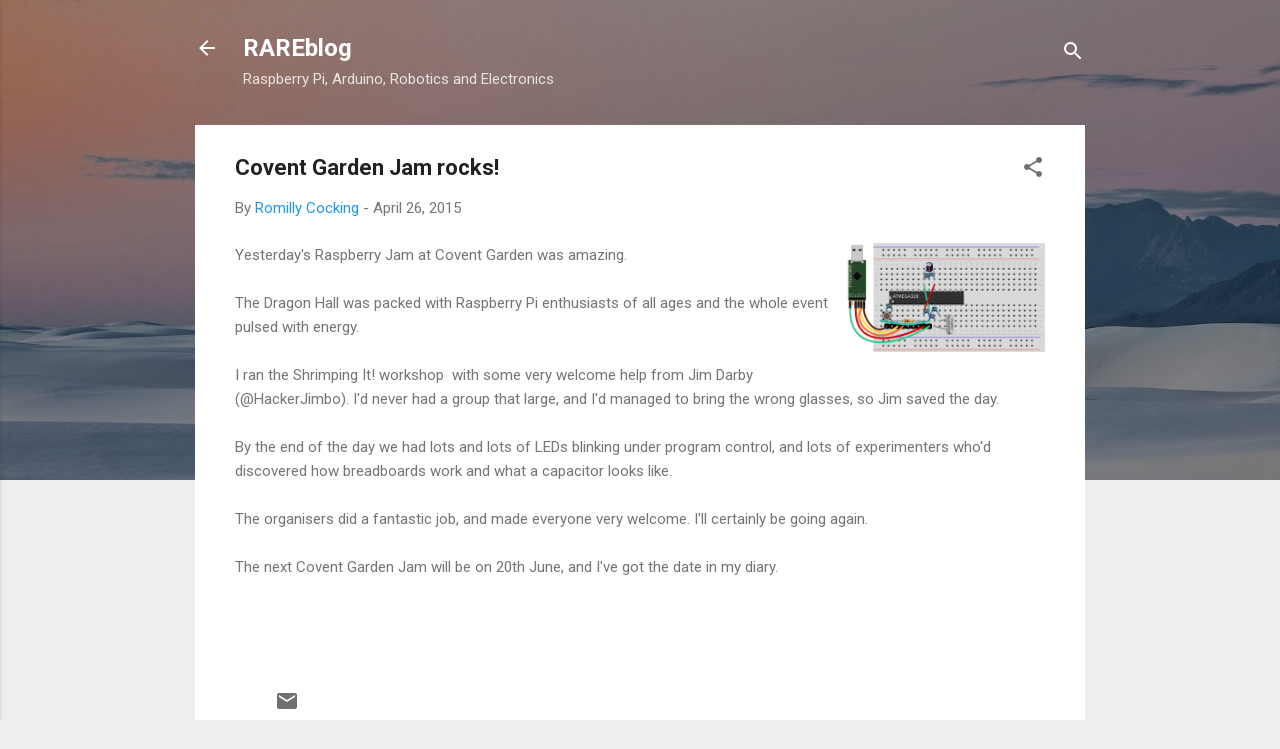

--- FILE ---
content_type: text/plain
request_url: https://www.google-analytics.com/j/collect?v=1&_v=j102&a=1706384401&t=pageview&_s=1&dl=https%3A%2F%2Fblog.rareschool.com%2F2015%2F04%2Fcovent-garden-jam-rocks.html&ul=en-us%40posix&dt=Covent%20Garden%20Jam%20rocks!&sr=1280x720&vp=1280x720&_u=IEBAAEABAAAAACAAI~&jid=2077790152&gjid=20906559&cid=531404548.1767997218&tid=UA-26986725-1&_gid=1928138228.1767997218&_r=1&_slc=1&z=1110190068
body_size: -452
content:
2,cG-C8CED8H4HH